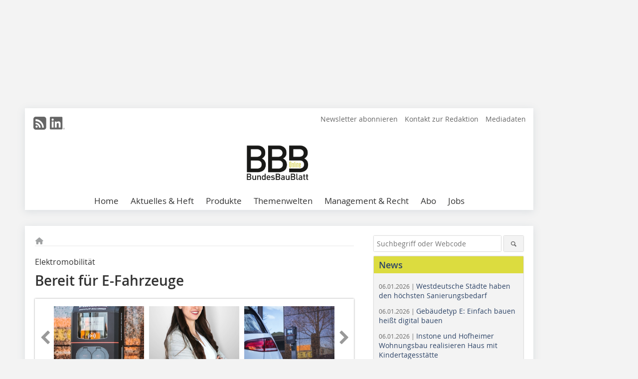

--- FILE ---
content_type: text/html; charset=UTF-8
request_url: https://www.bundesbaublatt.de/artikel/bbb_Bereit_fuer_E-Fahrzeuge-3547026.html
body_size: 20469
content:
<!DOCTYPE html>
<html lang="de">
	<head>
		<meta charset="UTF-8">
		<meta name="viewport" content="width=device-width, initial-scale=1.0">
		<meta http-equiv="X-UA-Compatible" content="IE=edge,chrome=1" />

		<link rel="shortcut icon" href="/favicon.ico" type="image/x-icon">
		<link rel="icon" href="/favicon.ico" type="image/x-icon">
		<link rel="apple-touch-icon" sizes="57x57" href="/media/favicon/apple-icon-57x57.png">
		<link rel="apple-touch-icon" sizes="60x60" href="/media/favicon/apple-icon-60x60.png">
		<link rel="apple-touch-icon" sizes="72x72" href="/media/favicon/apple-icon-72x72.png">
		<link rel="apple-touch-icon" sizes="76x76" href="/media/favicon/apple-icon-76x76.png">
		<link rel="apple-touch-icon" sizes="114x114" href="/media/favicon/apple-icon-114x114.png">
		<link rel="apple-touch-icon" sizes="120x120" href="/media/favicon/apple-icon-120x120.png">
		<link rel="apple-touch-icon" sizes="144x144" href="/media/favicon/apple-icon-144x144.png">
		<link rel="apple-touch-icon" sizes="152x152" href="/media/favicon/apple-icon-152x152.png">
		<link rel="apple-touch-icon" sizes="180x180" href="/media/favicon/apple-icon-180x180.png">
		<link rel="icon" type="image/png" sizes="192x192"  href="/media/favicon/android-icon-192x192.png">
		<link rel="icon" type="image/png" sizes="32x32" href="/media/favicon/favicon-32x32.png">
		<link rel="icon" type="image/png" sizes="96x96" href="/media/favicon/favicon-96x96.png">
		<link rel="icon" type="image/png" sizes="16x16" href="/media/favicon/favicon-16x16.png">

		
							<title>Bereit für E-Fahrzeuge
 - BundesBauBlatt</title>
				
				
				
							<meta property="og:title" content="Bereit für E-Fahrzeuge
 - BundesBauBlatt">
									<meta property="og:image" content="https://www.bundesbaublatt.de/imgs/1/5/7/7/8/5/9/d360f918d8ce4bcb.jpg">
			<meta property="og:image:width" content="1200" />
			<meta property="og:image:height" content="1930" />
		
					<meta name="twitter:card" content="summary">
				
							<link rel="alternate" type="application/rss+xml" title="RSS" href="/rss.xml" />
		
				<link rel="stylesheet" type="text/css" href="/css/lib/normalize.min.css">
		<link rel="stylesheet" type="text/css" href="/css/lib/fontello.min.css">
		<link rel="stylesheet" type="text/css" href="/css/lib/fontawesome.min.css">
		<link rel="stylesheet" type="text/css" href="/css/lib/solid.min.css">
		<link rel="stylesheet" type="text/css" href="/css/lib/owl.carousel.min.css">
		<link rel="stylesheet" type="text/css" href="/css/lib/jquery.fancybox.min.css?v=2.1.5" media="screen" />
		<link rel="stylesheet" type="text/css" href="/css/style.min.css">
					<link rel="stylesheet" type="text/css" href="/css/theme_bbb.min.css">
		
				
				<style>
		/* Plenigo Account Dropdown Styles */
		.plenigo-account-dropdown {
			position: relative;
			display: inline-block;
		}

		.account-menu {
			position: relative;
		}

		.account-trigger {
			display: flex;
			align-items: center;
			gap: 8px;
			padding: 8px;
			background: transparent;
			border: none;
			cursor: pointer;
			border-radius: 8px;
			transition: background-color 0.2s ease;
			outline: none;
			color: inherit;
		}

		.account-trigger:hover {
			background-color: rgba(255, 255, 255, 0.1);
		}

		/*.account-trigger:focus {
			outline: 2px solid #007bff;
			outline-offset: 2px;
		}*/

		.user-avatar {
			width: 32px;
			height: 32px;
			border-radius: 50%;
			display: flex;
			align-items: center;
			justify-content: center;
			font-weight: 600;
			color: white;
			font-size: 14px;
			flex-shrink: 0;
		}

		.user-avatar-guest {
			background-color: #6c757d !important;
		}

		.guest-icon {
			opacity: 0.8;
		}

		.avatar-letter {
			font-family: -apple-system, BlinkMacSystemFont, 'Segoe UI', Roboto, sans-serif;
		}

		.dropdown-arrow {
			color: currentColor;
			transition: transform 0.2s ease;
		}

		.account-trigger[aria-expanded="true"] .dropdown-arrow {
			transform: rotate(180deg);
		}

		.account-dropdown-menu {
			position: absolute;
			top: 100%;
			right: 0;
			margin-top: 8px;
			background: white;
			border: 1px solid #e9ecef;
			border-radius: 12px;
			box-shadow: 0 10px 25px rgba(0, 0, 0, 0.15);
			min-width: 280px;
			z-index: 1000;
			opacity: 0;
			visibility: hidden;
			transform: translateY(-10px);
			transition: all 0.2s ease;
		}

		.account-dropdown-menu.show {
			opacity: 1;
			visibility: visible;
			transform: translateY(0);
		}

		.dropdown-header {
			padding: 20px;
		}

		.user-avatar-large {
			width: 48px;
			height: 48px;
			border-radius: 50%;
			display: flex;
			align-items: center;
			justify-content: center;
			font-weight: 600;
			color: white;
			font-size: 18px;
			margin-bottom: 12px;
		}

		.avatar-letter-large {
			font-family: -apple-system, BlinkMacSystemFont, 'Segoe UI', Roboto, sans-serif;
		}

		.user-info {
			text-align: left;
		}

		.user-email {
			font-weight: 600;
			color: #333;
			margin-bottom: 4px;
			font-size: 14px;
		}

		.user-status {
			color: #28a745;
			font-size: 12px;
			font-weight: 500;
		}

		.guest-welcome h4 {
			margin: 0 0 8px 0;
			color: #333;
			font-size: 16px;
			font-weight: 600;
		}

		.guest-welcome p {
			margin: 0;
			color: #6c757d;
			font-size: 14px;
			line-height: 1.4;
		}

		.dropdown-divider {
			height: 1px;
			background-color: #e9ecef;
			margin: 0;
		}

		.dropdown-menu-items {
			padding: 8px;
		}

		.dropdown-item {
			display: flex;
			align-items: center;
			gap: 12px;
			padding: 12px 16px;
			text-decoration: none;
			color: #333;
			border-radius: 8px;
			transition: all 0.2s ease;
			font-size: 14px;
			font-weight: 500;
			border: 1px solid transparent;
			background-color: transparent;
		}

		/* Not logged in: green background on hover */
		.dropdown-item:hover {
			background-color: #4caf50;
			text-decoration: none;
			color: white;
			border-color: #4caf50;
		}

		.dropdown-item:hover .item-icon {
			color: white;
		}

		/* Primary item (Anmelden) - same as regular items */
		.primary-item {
			background-color: transparent;
			color: #333;
			border-color: transparent;
		}

		.primary-item:hover {
			background-color: #4caf50;
			color: white;
			border-color: #4caf50;
		}

		/* Logged in menu: only border on hover (no background) for regular items */
		.account-dropdown-menu--logged-in .dropdown-item:not(.logout-item):hover {
			background-color: transparent;
			color: #333;
			border-color: #4caf50;
		}

		.account-dropdown-menu--logged-in .dropdown-item:not(.logout-item):hover .item-icon {
			color: #333;
		}

		/* Logout item: light red background with opacity, red text */
		.logout-item {
			color: #dc3545;
		}

		.logout-item:hover {
			background-color: rgba(220, 53, 69, 0.1);
			color: #dc3545;
			border-color: transparent;
		}

		.logout-item:hover .item-icon {
			color: #dc3545;
		}

		.item-icon {
			color: currentColor;
			flex-shrink: 0;
		}

		/* Mobile adjustments */
		@media (max-width: 768px) {
			.account-dropdown-menu {
				right: -8px;
				left: -8px;
				min-width: auto;
				width: calc(100vw - 32px);
				max-width: 320px;
			}
			
			.dropdown-header {
				padding: 16px;
			}
			
			.user-avatar-large {
				width: 40px;
				height: 40px;
				font-size: 16px;
			}
		}
		</style>

				<style>
		.js-note-text {
			position: fixed;
			top: 0;
			left: 0;
			right: 0;
			width: 100%;
			z-index: 10000;
			background: linear-gradient(135deg, #ffd700 0%, #ffed4e 100%);
			border-bottom: 3px solid #ffc107;
			padding: 20px 24px;
			margin: 0;
			text-align: center;
			color: #856404;
			font-size: 16px;
			font-weight: 600;
			line-height: 1.6;
			box-shadow: 0 4px 12px rgba(0, 0, 0, 0.15);
			font-family: -apple-system, BlinkMacSystemFont, 'Segoe UI', Roboto, 'Helvetica Neue', Arial, sans-serif;
		}
		
		.js-note-text p {
			margin: 0;
			padding: 0;
		}
		
		/* Add padding to body when banner is visible to prevent content overlap */
		body:has(.js-note-text) {
			padding-top: 80px;
		}
		
		/* Fallback for browsers that don't support :has() */
		@supports not selector(:has(*)) {
			body {
				padding-top: 80px;
			}
		}
		
		/* Responsive adjustments */
		@media (max-width: 768px) {
			.js-note-text {
				padding: 16px 20px;
				font-size: 14px;
				line-height: 1.5;
			}
			
			body:has(.js-note-text) {
				padding-top: 70px;
			}
			
			@supports not selector(:has(*)) {
				body {
					padding-top: 70px;
				}
			}
		}
		</style>

		      
        <!-- Neues IVW-Tracking 2021 -->
		  					<!-- begin preload of IOM web manager -->
		<link rel='preload' href='//data-40a4482297.bundesbaublatt.de/iomm/latest/manager/base/es6/bundle.js' as='script' id='IOMmBundle'>
		<link rel='preload' href='//data-40a4482297.bundesbaublatt.de/iomm/latest/bootstrap/loader.js' as='script'>
		<!-- end preload of IOM web manager -->
		<!-- begin loading of IOMm bootstrap code -->
		<script type='text/javascript' src="//data-40a4482297.bundesbaublatt.de/iomm/latest/bootstrap/loader.js"></script>
		<!-- end loading of IOMm bootstrap code -->
		<!-- Neues IVW-Tracking 2021 ENDE -->
		
				
																																																									
																<!-- Usercentrics Smart Data Protector Performance Optimierung (Vorladen der URLs) -->
				<link rel="preconnect" href="//privacy-proxy.usercentrics.eu">
				<link rel="preload" href="//privacy-proxy.usercentrics.eu/latest/uc-block.bundle.js" as="script">
				<link rel="dns-prefetch" href="//app.usercentrics.eu" /> 
				<link rel="dns-prefetch" href="//api.usercentrics.eu" />

								<!-- Usercentrics Consent Management Platform (CMP) mit TCF 2.0 -->
				<script id="usercentrics-cmp" data-settings-id="zq9XLUJpq" src="https://app.usercentrics.eu/browser-ui/latest/loader.js" data-tcf-enabled></script>

				<!-- Usercentrics Smart Data Protector -->
				<script type="application/javascript" src="https://privacy-proxy.usercentrics.eu/latest/uc-block.bundle.js"></script>

				<!-- Usercentrics Smart Data Protector Blockier-Liste -->
				<script>
					uc.blockOnly([
						'BJz7qNsdj-7', 						'HkocEodjb7',  						'BJ59EidsWQ',  						'HkYNq4sdjbm', 						'9V8bg4D63',   						'Hko_qNsui-Q'  											]);
				</script>
			
		

		<script type="text/javascript">
			window.dataLayer = window.dataLayer || [];
		window.dataLayer.push({'pageCategoryPrimary': "Primärkategorie nicht gesetzt" });
		window.dataLayer.push({'pageCategorySecondary': "Sekundärkategorie nicht gesetzt" });
		window.dataLayer.push({'pageAuthor': "Autorin: Gabriela Salomon (M.Sc. Wirtschaftspsychologie), Produktmanagerin Minol Drive" });
		window.dataLayer.push({'pageIssue': "Ausgabe nicht gesetzt" });
		window.dataLayer.push({'pageContentType': "artikel" });
		</script>

							
<!-- Google Tag Manager -->
<script type="text/plain" data-usercentrics="Google Tag Manager">(function(w,d,s,l,i){w[l]=w[l]||[];w[l].push({'gtm.start':
new Date().getTime(),event:'gtm.js'});var f=d.getElementsByTagName(s)[0],
j=d.createElement(s),dl=l!='dataLayer'?'&l='+l:'';j.async=true;j.src=
'https://www.googletagmanager.com/gtm.js?id='+i+dl;f.parentNode.insertBefore(j,f);
})(window,document,'script','dataLayer','GTM-WVFQ6Q9');</script>
<!-- End Google Tag Manager -->

				<script type="text/javascript" src="/js/lib/jquery-1.11.2.min.js"></script>

		

    <script type="application/ld+json">
    {
      "@context": "https://schema.org",
	        	"@type": "Article",
	        "mainEntityOfPage": {
        "@type": "WebPage",
        "@id": "https://www.bundesbaublatt.de/artikel/bbb_Bereit_fuer_E-Fahrzeuge-3547026.html"
      },

	        	"headline": "Bereit\u0020f\u00FCr\u0020E\u002DFahrzeuge",
	  	 
	  		"description": "Der\u0020Ausbau\u0020privater\u0020Ladeinfrastruktur\u0020spielt\u0020besonders\u0020in\u0020der\u0020Wohnungswirtschaft\u0020eine\u0020sehr\u0020wichtige\u0020Rolle.\u0020Dabei\u0020gibt\u0020es\u0020einiges\u0020zu\u0020beachten.",
	        
      		"image": [
                                    "https://www.bundesbaublatt.de/imgs/1/5/7/7/8/5/9/d360f918d8ce4bcb.jpg"
			  			  ,
			   
                                                      "https://www.bundesbaublatt.de/imgs/1/5/7/7/8/5/9/4033ccc140cdb798.jpg"
			  			  ,
			   
                                                      "https://www.bundesbaublatt.de/imgs/1/5/7/7/8/5/9/144ab34cb59e9536.jpg"
			  			  ,
			   
                                                      "https://www.bundesbaublatt.de/imgs/1/5/7/7/8/5/9/234ffd0616cdf85a.jpg"
			  			  			   
                          		],
         
      
	  		"author": {
			"@type": "Person",
			"name": "Autorin\u003A\u0020Gabriela\u0020Salomon\u0020\u0028M.Sc.\u0020Wirtschaftspsychologie\u0029,\u0020Produktmanagerin\u0020Minol\u0020Drive"
		},
	    
      "publisher": {
        "@type": "Organization",
        "name": "BundesBauBlatt",
        "logo": {
        "@type": "ImageObject",
        "url": "https://www.bundesbaublatt.de//media/img/logo.png"
        }
      }
	        	,"datePublished": "2020-07-05"
	  
	        	,"dateModified": "2020-07-07"
	  	  
	  	  	  	  	  ,"isAccessibleForFree": true
	      }
    </script>

		
							<link rel="canonical" href="https://www.bundesbaublatt.de/artikel/bbb_Bereit_fuer_E-Fahrzeuge-3547026.html"/>
		
					</head>

	<body>
						
		<div id="newsletter-dialogue__background" class="ga_newsletter-dialogue"></div>
		<div class="body__wrapper">

													<div class="ad-body-topbanner">
						<ins class="asm_async_creative" style="display:inline-block; width:728px; height:90px; text-align:left; text-decoration:none;" data-asm-cdn="cdn.adspirit.de" data-asm-host="bauverlag.adspirit.de"  data-asm-params="pid=81&gdpr_consent=[consentstring]"></ins><script src="//cdn.adspirit.de/adasync.min.js" async type="text/javascript"></script>

<div class="adspirit__layer-ad">
<ins class="asm_async_creative" style="display:inline-block; width:1px; height:1px;text-align:left; text-decoration:none;" data-asm-cdn="cdn.adspirit.de" data-asm-host="bauverlag.adspirit.de" data-asm-params="pid=218&gdpr_consent=[consentstring]"></ins><script src="//cdn.adspirit.de/adasync.min.js" async type="text/javascript"></script>
</div>
<script>
if (window.innerWidth < 768) {
let layerAd = document.querySelector(".adspirit__layer-ad");
layerAd.innerHTML = ' ';
}
</script>
					</div>
													<div class="ad-body-skyscraper">
						<ins class="asm_async_creative" style="display:inline-block; text-align:left; text-decoration:none;" data-asm-cdn="cdn.adspirit.de" data-asm-host="bauverlag.adspirit.de"  data-asm-params="pid=75&gdpr_consent=[consentstring]"></ins><script src="//cdn.adspirit.de/adasync.min.js" async type="text/javascript"></script>
					</div>
				
					<div class="body__container">
						<div class="body__inner">
							<header class="header--main">
							<div class="header__meta clearfix">

																<ul class="social-media__list--head left">
								<li class="social-media__item--head"><a href="/rss.xml" target="_blank" title="RSS Feed | News"><i class="icon-rss-squared"></i></a></li> 																																																 <li class="social-media__item--head"><a href="https://www.linkedin.com/company/bundesbaublatt/" class="social-media__link--head" target="_blank"><img class="social-media__icon" src="/media/img/social-media-icons/gray/Linkedin_logo_gray.svg" alt="LinkedIn" width="30" height="30"></a></li> 							</ul>

																
																<ul class="nav-meta right">
																																								<li class="nav-meta__item">
												<a href="/bundesbaublatt-newsletter_3276602.html"  target="_parent" >Newsletter abonnieren</a>
											</li>
																																																		<li class="nav-meta__item">
												<a href="/kontakt.html" >Kontakt zur Redaktion</a>
											</li>
																																																		<li class="nav-meta__item">
												<a href="https://bauverlag.de/bbb-mediadaten"  target="_blank" >Mediadaten</a>
											</li>
																												
																										</ul>

							</div>

																			<div class="header__logo">
								<a href="/"><img src="/media/img/logo.png" alt="BundesBauBlatt"/></a>
							</div>
						
												

<label id="menu-button" class="icon-menu" for="mobile-menu">Menü</label>
<nav class="header__nav clearfix">
	<input type="checkbox" id="mobile-menu">

	<ul class="nav-main--level_1">
						<li class="nav-main__item--level_1">
			<a class="nav-main__link " href="https://www.bundesbaublatt.de/index.html" >
				Home
			</a>

											<label title="Toggle Drop-down" class="drop-icon" for="sub-menu-1">
	    		<i class="icon-down-open"></i>
	    	</label>
	    	<input type="checkbox" id="sub-menu-1">
	    	<ul class="nav-main--level_2">
											<li class="nav-main__item">
	        		<a class="nav-main__link--level_2" href="https://www.bundesbaublatt.de/bundesbaublatt-newsletter-3276602.html" >
	        			Newsletter abonnieren
	        		</a>
	    			</li>
																	<li class="nav-main__item">
	        		<a class="nav-main__link--level_2" href="https://www.bundesbaublatt.de/kontakt.html" >
	        			Kontakt aufnehmen
	        		</a>
	    			</li>
																	<li class="nav-main__item">
	        		<a class="nav-main__link--level_2" href="https://www.bauverlag.de/de/BundesBauBlatt_1096032.html"  target="_blank" >
	        			Media-Informationen
	        		</a>
	    			</li>
												    	</ul>
			
		</li>
				<li class="nav-main__item--level_1">
			<a class="nav-main__link " href="" >
				Aktuelles &amp; Heft
			</a>

											<label title="Toggle Drop-down" class="drop-icon" for="sub-menu-2">
	    		<i class="icon-down-open"></i>
	    	</label>
	    	<input type="checkbox" id="sub-menu-2">
	    	<ul class="nav-main--level_2">
											<li class="nav-main__item">
	        		<a class="nav-main__link--level_2" href="https://www.bundesbaublatt.de/news.html" >
	        			Aktuelles und News
	        		</a>
	    			</li>
																	<li class="nav-main__item">
	        		<a class="nav-main__link--level_2" href="https://www.bundesbaublatt.de/aktuelle_ausgabe.html" >
	        			Aktuelle Ausgabe
	        		</a>
	    			</li>
																	<li class="nav-main__item">
	        		<a class="nav-main__link--level_2" href="https://www.bundesbaublatt.de/archiv.html" >
	        			Archiv
	        		</a>
	    			</li>
																	<li class="nav-main__item">
	        		<a class="nav-main__link--level_2" href="https://www.bundesbaublatt.de/bbb-spezial-3276598.html" >
	        			BBB Spezial
	        		</a>
	    			</li>
												    	</ul>
			
		</li>
				<li class="nav-main__item--level_1">
			<a class="nav-main__link " href="https://www.bundesbaublatt.de/produkte.html" >
				Produkte
			</a>

			
		</li>
				<li class="nav-main__item--level_1">
			<a class="nav-main__link " href="" >
				Themenwelten
			</a>

											<label title="Toggle Drop-down" class="drop-icon" for="sub-menu-3">
	    		<i class="icon-down-open"></i>
	    	</label>
	    	<input type="checkbox" id="sub-menu-3">
	    	<ul class="nav-main--level_2">
											<li class="nav-main__item">
	        		<a class="nav-main__link--level_2" href="https://www.bundesbaublatt.de/kategorie/bauen-im-bestand-2857153.html" >
	        			Bauen im Bestand
	        		</a>
	    			</li>
																	<li class="nav-main__item">
	        		<a class="nav-main__link--level_2" href="https://www.bundesbaublatt.de/kategorie/energie-2857155.html" >
	        			Energie &amp; Versorgung
	        		</a>
	    			</li>
												    	</ul>
			
		</li>
				<li class="nav-main__item--level_1">
			<a class="nav-main__link " href="https://www.bundesbaublatt.de/artikel/urteile-begrenzung-der-wiedervermietungsmiete-in-gebieten-mit-angespanntem-wohnungsmarkt-staffelmiete-eigentumsgarantie-4234859.html" >
				Management &amp; Recht
			</a>

											<label title="Toggle Drop-down" class="drop-icon" for="sub-menu-4">
	    		<i class="icon-down-open"></i>
	    	</label>
	    	<input type="checkbox" id="sub-menu-4">
	    	<ul class="nav-main--level_2">
											<li class="nav-main__item">
	        		<a class="nav-main__link--level_2" href="https://www.bundesbaublatt.de/foerdermittel-3276592.html" >
	        			Fördermittel
	        		</a>
	    			</li>
																	<li class="nav-main__item">
	        		<a class="nav-main__link--level_2" href="https://www.bundesbaublatt.de/artikel/urteile-4301336.html" >
	        			Rechtsprechung
	        		</a>
	    			</li>
												    	</ul>
			
		</li>
				<li class="nav-main__item--level_1">
			<a class="nav-main__link " href="https://www.bauverlag-shop.de/print-abonnement/facility-management-wohnungswirtschaft/bundesbaublatt/#emotion--1?utm_source=www.bundesbaublatt.de&amp;utm_medium=nav-first-level&amp;utm_campaign=content&amp;utm_content=brand"  target="_blank" >
				Abo
			</a>

			
		</li>
				<li class="nav-main__item--level_1">
			<a class="nav-main__link " href="https://stellenmarkt.bundesbaublatt.de/?utm_source=bundesbaublatt.de&amp;utm_medium=nav-first-level&amp;utm_campaign=content&amp;utm_content=bbb"  target="_blank" >
				Jobs
			</a>

			
		</li>
			</ul>
</nav>


					</header>

										<form action="/suche.html" method="get" class="search__wrapper--mobile">
						<fieldset class="search">
							<input class="search__text autoclear" type="text" name="s_text" title="Suchbegriff oder Webcode" placeholder="Suchbegriff oder Webcode"/>
							<button class="search__button" type="submit" title="Suchen"> <i class="icon-search"></i> </button>
						</fieldset>
					</form>


										
	

	<div class="ad-wrapper">
		<ins class="asm_async_creative" style="display:inline-flex;margin-left:-12px;margin-bottom:10px; text-align:left; text-decoration:none;" data-asm-cdn="cdn.adspirit.de" data-asm-host="bauverlag.adspirit.de" data-asm-responsive="1" data-asm-params="pid=69&gdpr_consent=[consentstring]"></ins><script src="//cdn.adspirit.de/adasync.min.js" async type="text/javascript"></script>
	</div>






<div class="body__content clearfix">
	<main>

					<div class="main__content">
		
				
		
    <ul class="nav-breadcrumb">
            
        <li class="nav-breadcrumb__item">
            <a href="/">
                <i class="fa-solid fa-house fa-fw"></i>
                    <span class="nav-breadcrumb__item-display--none">Home</span>
            </a>
        </li>
                                                
    </ul>


		<article>
    	<header>
									<div class="article__roofline"> Elektromobilität </div>
				
								<h1 class="article__heading">
												Bereit für E-Fahrzeuge
					</h1>
				
				
								


				<div class="carousel__wrapper">
			<div id="owl-carousel" class="carousel_content">

									<div class="carousel__item">
						<a class="fancybox__image"
							rel="gallery-top"
							attr-ref="bild-1"
							href="https://www.bundesbaublatt.de/imgs/1/5/7/7/8/5/9/d360f918d8ce4bcb.jpg">
							<img src="https://www.bundesbaublatt.de/imgs/1/5/7/7/8/5/9/tok_28e076b3c5e34e78879af507f2c949bb/w300_h200_x600_y965_d360f918d8ce4bcb.jpg" alt=" Laut einer Studie des ADAC gibt es in nur zwei Prozent der Tiefgaragen und Parkflächen in Deutschland mindestens eine Ladesäule – obwohl der Bedarf bereits heute rapide zunimmt  "  width="300"  height="200"/>
						</a>
						<span class="carousel__bildnachweis"> Fotos: Minol </span>

												<div class="fancybox__unsichtbar" id="bild-1">
							<div class="fancybox__bildunterschrift">Laut einer Studie des ADAC gibt es in nur zwei Prozent der Tiefgaragen und Parkflächen in Deutschland mindestens eine Ladesäule – obwohl der Bedarf bereits heute rapide zunimmt </div>
							<div class="fancybox__bildnachweis"> Fotos: Minol </div>
						</div>
					</div>
									<div class="carousel__item">
						<a class="fancybox__image"
							rel="gallery-top"
							attr-ref="bild-2"
							href="https://www.bundesbaublatt.de/imgs/1/5/7/7/8/5/9/4033ccc140cdb798.jpg">
							<img src="https://www.bundesbaublatt.de/imgs/1/5/7/7/8/5/9/tok_4fe26a5d552d2e2077c5d85fcafd7c8b/w300_h200_x600_y800_4033ccc140cdb798.jpg" alt=" Autorin: Gabriela Salomon (M.Sc. Wirtschaftspsychologie), Produktmanagerin Minol Drive "  width="300"  height="200"/>
						</a>
						<span class="carousel__bildnachweis"></span>

												<div class="fancybox__unsichtbar" id="bild-2">
							<div class="fancybox__bildunterschrift">Autorin: Gabriela Salomon (M.Sc. Wirtschaftspsychologie), Produktmanagerin Minol Drive</div>
							<div class="fancybox__bildnachweis"></div>
						</div>
					</div>
									<div class="carousel__item">
						<a class="fancybox__image"
							rel="gallery-top"
							attr-ref="bild-3"
							href="https://www.bundesbaublatt.de/imgs/1/5/7/7/8/5/9/144ab34cb59e9536.jpg">
							<img src="https://www.bundesbaublatt.de/imgs/1/5/7/7/8/5/9/tok_6ef6cade7681be1a72ee9876a26ab649/w300_h200_x600_y400_144ab34cb59e9536.jpg" alt=" Gerade in den Städten wird Ladeinfrastruktur für E-Autos in den nächsten Jahren dringend benötigt. Das macht Quartiere mit Ladepunkten besonders attraktiv "  width="300"  height="200"/>
						</a>
						<span class="carousel__bildnachweis"></span>

												<div class="fancybox__unsichtbar" id="bild-3">
							<div class="fancybox__bildunterschrift">Gerade in den Städten wird Ladeinfrastruktur für E-Autos in den nächsten Jahren dringend benötigt. Das macht Quartiere mit Ladepunkten besonders attraktiv</div>
							<div class="fancybox__bildnachweis"></div>
						</div>
					</div>
									<div class="carousel__item">
						<a class="fancybox__image"
							rel="gallery-top"
							attr-ref="bild-4"
							href="https://www.bundesbaublatt.de/imgs/1/5/7/7/8/5/9/234ffd0616cdf85a.jpg">
							<img src="https://www.bundesbaublatt.de/imgs/1/5/7/7/8/5/9/tok_c8b06dae3129de30f99339d579dc0283/w300_h200_x600_y400_234ffd0616cdf85a.jpg" alt=" Minol Drive bietet vielseitige Dienstleistungen rund um das Thema E-Mobilität und deckt die gesamte Wertschöpfungskette ab, von der Hardwarelieferung bis hin zur Sharing- oder Lade-App "  width="300"  height="200"/>
						</a>
						<span class="carousel__bildnachweis"></span>

												<div class="fancybox__unsichtbar" id="bild-4">
							<div class="fancybox__bildunterschrift">Minol Drive bietet vielseitige Dienstleistungen rund um das Thema E-Mobilität und deckt die gesamte Wertschöpfungskette ab, von der Hardwarelieferung bis hin zur Sharing- oder Lade-App</div>
							<div class="fancybox__bildnachweis"></div>
						</div>
					</div>
				
			</div>
			<a class="carousel__control--prev"><i class="icon-left-open"></i></a>
			<a class="carousel__control--next"><i class="icon-right-open"></i></a>
		</div>

							<div class="article__intro"><div class="99 Vorspann">Der Ausbau privater Ladeinfrastruktur spielt besonders in der Wohnungswirtschaft eine sehr wichtige Rolle. Dabei gibt es einiges zu beachten. </div></div>
			

    	</header>

										<div class="responsive_ad">
					<ins class="asm_async_creative" style="display:block; text-align:left; text-decoration:none;" data-asm-cdn="cdn.adspirit.de" data-asm-host="bauverlag.adspirit.de" data-asm-responsive="1" data-asm-params="pid=29&gdpr_consent=[consentstring]"></ins><script src="//cdn.adspirit.de/adasync.min.js" async type="text/javascript"></script>
				</div>
			
																			<div id="article-height" class="article__text">
															<p>Allein im April 2020 wurden bundesweit 10.277 Elektrofahrzeuge neu zugelassen. Obwohl das gerade mal 8,5 Prozent der Neuzulassungen in Deutschland entspricht, könnte das Thema Laden trotzdem schon bald problematisch werden. Einer Studie der Deutschen Energie-Agentur (dena) zufolge werden E-Ladestationen besonders in den wohlhabenderen und dicht besiedelten Gebieten Deutschlands in den nächsten Jahren knapp. </p><p>Denn laut dem Bundesverband der Energie- und Wasserwirtschaft würden es 65 Prozent der Deutschen bevorzugen, ihr E-Auto Zuhause zu laden. Die dena geht sogar davon aus, dass zukünftig bis zu 85 Prozent der Ladeinfrastruktur privat sein wird. Forderungen nach privater Ladeinfrastruktur werden nicht nur für den Gesetzgeber und die Autoindustrie eine Herausforderung, sondern auch für die Wohnungswirtschaft. Warum ist der Ausbau privater Ladeinfrastruktur unerlässlich, und wie stellen sich Wohnungsunternehmen und Vermieter am besten dieser Aufgabe? </p><p></p><h2>Bedarf erkennen</h2><p>Der ADAC führte im letzten Winter eine große Umfrage unter 1.410 Wohnbauunternehmen, Genossenschaften und Hausverwaltungen durch, um zu ermitteln, wie viele Tiefgaragen und Parkflächen in Deutschland mit Ladesäulen ausgestattet sind. Untersucht wurden 4.815 Objekte mit mehr als zehn Stellplätzen. Das Ergebnis: Nur zwei Prozent der Parkflächen hatten zumindest eine Ladesäule oder Wallbox. Das Ergebnis überrascht, da der Bedarf rapide zunimmt: Die Boston Consulting Group (BCG) prognostiziert nicht nur, dass E-Autos bis 2030 weltweit einen größeren Marktanteil haben werden als klassische Verbrenner, sondern auch, dass in Europa gut jeder vierte Neuwagen batteriebetrieben sein wird. Eine staatliche Förderung sei außerdem nur noch bis Mitte der 20er Jahre notwendig, danach würde die Elektromobilität zum Selbstläufer werden. </p><p>Für den Siegeszug der E-Fahrzeuge sieht die Unternehmensberatung drei zentrale Gründe: Staatliche Anreize wie der Umweltbonus in Deutschland, Regulierungen wie die jährlich verschärften CO<sub>2</sub>-Flottenwerte in der EU und die rapide sinkenden Preise für Batterien mit gleichzeitiger Zunahme der Reichweiten.</p><h2>Potenziale nutzen </h2><p>Die dena ging in einer Studie der Frage nach, wie groß das Potenzial für private Ladeinfrastruktur in Deutschland ist. Bei kleineren Gebäuden mit einem bis zwei Haushalten wurde ein Potenzial von bis zu 13 Mio. Stellplätzen, bei größeren Gebäuden mit drei oder mehr Haushalten von bis zu 1,8 Mio. Stellplätzen identifiziert. Das liegt daran, dass in kleineren Gebäuden meist ein eigener Stellplatz mit einem nahen Stromanschluss vorhanden ist. Ladeinfrastruktur lässt sich dort vergleichsweise einfach und schnell errichten. Länder wie die Niederlande oder Norwegen, in denen die meisten Menschen in solchen kleineren Gebäuden leben, sind deshalb bereits jetzt führend beim Ausbau der E-Mobilität. </p><p>In Deutschland leben dagegen ganze 37,2 Mio. Menschen in größeren Gebäuden mit drei oder mehr Parteien. Bei größeren Gebäuden sind die baulichen und bürokratischen Herausforderungen für den Ausbau von Ladeinfrastruktur oft ungleich höher. Deshalb wird sich gerade in den Städten in den nächsten Jahren ein deutlicher Bedarf für private Ladepunkte einstellen. Für die Wohnungswirtschaft ist das Herausforderung und Potenzial zugleich.</p><p>Steigt wie prognostiziert die Zahl der E-Autos und damit der Bedarf an Ladeinfrastruktur, könnte es gerade in Städten mit zahlreichen Mehrparteienhäusern zu Engpässen an Lademöglichkeiten kommen. Experten gehen davon aus, dass das Problem zuerst die wohlhabenderen Landkreise treffen wird, denn dort wächst die Zahl der E-Autos am schnellsten. Für München werden zum Beispiel nach Angaben der dena die ersten Engpässe schon für 2022 erwartet. Um solchen Engpässen vorzubeugen, aber auch um für die deutlich wachsende Zahl von E-Auto-Fahrern attraktiv zu bleiben, müssen Wohnungsunternehmen und Vermieter das vorhandene Potenzial ihrer Objekte möglichst bald ausschöpfen – oder sogar neues Potenzial schaffen. Nebenbei wertet man damit seine Wohnobjekte auf. Denn eine Wohnung ohne Lademöglichkeit wird künftig genauso unattraktiv erscheinen wie eine Wohnung ohne Internetanschluss.</p><h2>Gesetze beachten</h2><p>Der Ausbau der Ladeinfrastruktur in Deutschland wird von staatlicher Seite nicht nur zunehmend gefordert, sondern auch gefördert. Vor allem zwei Gesetzesneuheiten sind daher relevant:</p><p>–	Im März hat die Bundesregierung das Gesetz zum Aufbau von Lade- und Leitungsinfrastruktur für Elektromobilität in Gebäuden verabschiedet. Es sieht vor, dass künftig in Neubauten oder bei größeren Renovierungen alle Stellplätze Leitungsinfrastruktur für Ladeinfrastruktur erhalten müssen. Zusätzlich muss mindestens ein Ladepunkt in Gebäuden mit mehr als zehn Stellplätzen errichtet werden. Ausnahmen gibt es beispielsweise für gewerbliche Immobilien, bei denen nur jeder fünfte Stellplatz ausgebaut werden muss, oder wenn die Kosten der Infrastruktur sieben Prozent der Gesamtkosten einer größeren Renovierung überschreiten. </p><p>–	Noch für dieses Jahr wird die Reform des Wohnungseigentumsgesetzes (WEG) erwartet. In seiner derzeitigen Form behindert es den Ausbau von Ladeinfrastruktur; künftig soll es ihn begünstigen. Für die Installation einer Wallbox brauchen Wohnungseigentümergemeinschaften aktuell die Zustimmung aller Mitglieder. Mieter sind auf die Erlaubnis des Vermieters angewiesen. In Zukunft soll für bauliche Änderungen wie eine Wallbox eine einfache Mehrheit der Eigentümergemeinschaft reichen. Zudem sollen Mieter das Recht auf die Einrichtung von Ladeinfrastruktur bekommen. Der Vermieter wäre dann für die Installation verantwortlich, während der Mieter die Kosten übernimmt. </p><h2></h2><h2>Fördermittel nutzen</h2><p>Der Ausbau von Ladeinfrastruktur wird mit diversen Fördermitteln unterstützt. Dabei ist die Förderung privater Ladeinfrastruktur je nach Bundesland und Kommune unterschiedlich gestaltet. Das Land Nordrhein-Westfalen zahlt beispielsweise bis zu 1.000 Euro Zuschuss oder maximal die Hälfte der Kosten für Kauf und Anschluss einer Wallbox, wenn diese mit Ökostrom betrieben wird. München bezuschusst die Ladeinfrastruktur mit 40 Prozent der Nettokosten und Beratungsleistungen mit 80 Prozent. Zudem fördert die staatliche KfW-Bank den Einbau einer Wallbox für E-Autos, wenn das im Rahmen einer energetischen Sanierung geschieht. Die Bank übernimmt dann 10 bis 30 Prozent der Baukosten. </p><p>Die nächsten Monate werden mit dem Konjunkturpaket der Bundesregierung zudem mehrere große Schübe für die E-Mobilität in Deutschland bringen. So will die Bundesregierung den Umweltbonus für E-Autos auf bis zu 9.000 Euro erhöhen. Nicht nur die Prämie wird dabei helfen, mehr E-Autos auf die Straßen zu bringen. So wird es Flottenaustauschprogramme für Unternehmen geben sowie eine Kfz-Steuer, die sich am CO<sub>2</sub>-Ausstoß des Fahrzeugs orientiert. Vor allem wird es zum ersten Mal ein bundeseinheitliches Förderprogramm für private Ladeinfrastruktur geben. Mit 2,5 Mrd. Euro will die Bundesregierung unter anderem den Ausbau von Ladeinfrastruktur für E-Mobilität fördern.</p><h2>Professionell beraten lassen</h2><p>Gerade wenn es um Ladeinfrastruktur für größere Gebäuden oder Quartiere geht, brauchen Wohnungsunternehmen professionelle Beratung. Von der technischen Planung über die Hardwareauswahl bis hin zu juristischen Fragestellungen gilt es einiges zu klären. Besonders eine fachgerechte Konzeption der Elektroinstallationen ist wichtig, denn laut der dena haben weniger als die Hälfte der privaten Stellplätze größerer Gebäude einen unmittelbaren Zugang zum Stromnetz. Oft ist zudem unklar, ob beispielsweise ein neuer Netzanschluss oder verschiedene Gewerke-Arbeiten notwendig sind. </p><p>Empfehlenswert für wohnungswirtschaftliche Unternehmen ist daher ein kompetenter Berater, der den ganzen Prozess abdecken kann: von der Beratung und der technischen Planung, über die Beschaffung und Installation der Infrastruktur bis zum Betrieb, dem Service und der Wartung. Der Immobiliendienstleister Minol und der E-Mobility-Experte GP JOULE CONNECT haben ihre Kompetenzen gebündelt und eine Lösung speziell auf diese Bedürfnisse zugeschnitten. Mit dem modularen Baukastensystem von Minol Drive werden Produkte und Dienstleistungen angeboten, die einzelne Gebäude oder auch ganze Quartiere fit für neue Mobilitätskonzepte machen.</p>
	
												<div class="clear"></div>
					</div>
				
											
							<div class="article__author"><p class="article__author--style">Autorin: Gabriela Salomon (M.Sc. Wirtschaftspsychologie), Produktmanagerin Minol Drive</p></div>
			
										          			<div class="article__textelement">
            			<p>Eine Wohnung ohne Lademöglichkeit wird künftig genauso unattraktiv erscheinen wie eine Wohnung ohne Internetanschluss.</p>
          			</div>
      							          			<div class="article__textelement">
            			<p>Gerade wenn es um Ladeinfrastruktur für größere Gebäuden oder Quartiere geht, brauchen Wohnungsunternehmen professionelle Beratung. </p>
          			</div>
      															
															<div class="article__kastenelement">
           					<h2>Intelligente Mobilitätssysteme für Sharing &amp; E-Mobilität</h2>
<p>Mit dem modularen Baukastensystem rund um alle Leistungen smarter Mobilität bietet Minol Drive - powered by GP JOULE CONNECT eine Vielzahl von individuell abgestimmten Lösungen moderner Elektromobilität, speziell auf die Bedürfnisse der Wohnungswirtschaft zugeschnitten. Das Angebot umfasst die gesamte Wertschöpfungskette von der Beratung und (technischen) Planung bis hin zur Hardwareauswahl und der Installation der Ladeinfrastruktur vor Ort. </p>
<p>Zusätzlich bietet Minol Drive individuelle Servicepakete zu Betrieb und Wartung der Ladeinfrastruktur, der kompletten Abrechnung der Ladevorgänge, ein intelligentes und dynamisches Energie- und Lastmanagement, verschiedene Sharing-Konzepte mit E-Autos und E-Bikes und ein deutschlandweites Ladenetz mit einer eigenen Minol Drive Ladekarte. Verschiedene Analysen für Privatpersonen oder Unternehmen und Liegenschaften helfen dabei, die richtige Auswahl speziell für den eigenen Bedarf zu treffen.</p>
<p>Mehr Informationen unter <strong><a href="http://www.minol.de/drive" target="_blank" >www.minol.de/drive</a></strong> oder auf Instagram unter https://www.instagram.com/Minol_Drive</p>
        				</div>
        																		<div class="article__kastenelement">
           					<h2>Kontakt</h2>
<p>Minol Drive – powered by GP JOULE CONNECT<br />E-Mail: <strong><script language="JavaScript">document.write('<a href="' + 'mailto:' + 'info' + '@' + 'minol' + '.' + 'com' + '" target="_blank" >' + 'info' + '@' + 'minol' + '.' + 'com' + '</a>');</script></strong><br />Tel: 0711 9491-0</p>
        				</div>
        										
									
						
						

						
			    	<ul class="social-media__list">
			<li class="social-media__item">
						<a title="Auf facebook teilen" href="https://www.facebook.com/sharer.php?u=https://www.bundesbaublatt.de/artikel/bbb_Bereit_fuer_E-Fahrzeuge-3547026.html" class="social-media__link" target="_blank"><img class="social-media__icon" src="/media/img/social-media-icons/facebook_72x72_black.png" alt="Facebook" width="30" height="30"></a>
			</li>
			<li class="social-media__item">
						<a title="Tweet auf X" href="https://twitter.com/intent/tweet?url=https://www.bundesbaublatt.de/artikel/bbb_Bereit_fuer_E-Fahrzeuge-3547026.html" class="social-media__link" target="_blank"><img class="social-media__icon" src="/media/img/social-media-icons/x-twitter.svg" alt="X Twitter" width="30" height="30"></a>
			</li>

			<li class="social-media__item">
						<a title="Auf Xing teilen" href="https://www.xing-share.com/app/user?op=share;sc_p=xing-share;url=https://www.bundesbaublatt.de/artikel/bbb_Bereit_fuer_E-Fahrzeuge-3547026.html" class="social-media__link" target="_blank"><img class="social-media__icon" src="/media/img/social-media-icons/XING_logo_72x72_black.png" alt="XING" width="30" height="30"></a>
			</li>
			<li class="social-media__item">
						<a title="Auf LinkedIn teilen" href="https://www.linkedin.com/shareArticle?mini=true&url=https://www.bundesbaublatt.de/artikel/bbb_Bereit_fuer_E-Fahrzeuge-3547026.html" class="social-media__link" target="_blank"><img class="social-media__icon" src="/media/img/social-media-icons/Linkedin_logo_black.svg" alt="LinkedIn" width="30" height="30"></a>
			</li>
			<li class="social-media__item">
						<a title="Per E-Mail teilen" href="mailto:?subject=Empfehlung eines Artikels von &body=https://www.bundesbaublatt.de/artikel/bbb_Bereit_fuer_E-Fahrzeuge-3547026.html" class="social-media__link"><i class="icon-mail-squared social-media__icon"></i></a>
			</li>
			<li class="social-media__item">
						<a title="Artikel drucken" href="javascript:window.print();" class="social-media__link"><i class="icon-print social-media__icon"></i></a>
			</li>
		</ul>

  	</article>

					<div id="newsletter-dialogue" data-wait-time="60">
	<span id="newsletter-dialogue__close">x</span>
	<div class="newsletter-dialogue__title">
		BBB Newsletter
	</div>
	<div class="newsletter-dialogue__content">
		<ul class="newsletter-dialogue__list">
			<li>» Wichtige News aus der Wohnungswirtschaft</li>
			<li>» 18 x im Jahr</li>
			<li>» kostenlos und jederzeit kündbar</li>
		</ul>
		<form class="newsletter-dialogue__form" data-dest="https://web.inxmail.com/bauverlag/subscription/servlet" method="post">
			<input name="INXMAIL_SUBSCRIPTION" value="BBB" type="hidden">
			<input name="INXMAIL_HTTP_REDIRECT" value="https://www.bundesbaublatt.de/newsletter-anmeldungsmitteilung_3276618.html" type="hidden">
			<input name="INXMAIL_HTTP_REDIRECT_ERROR" value="https://www.bundesbaublatt.de/artikel/bbb-newsletter-fehlerseite_2382809.html" type="hidden">
			<input name="INXMAIL_CHARSET" value="UTF-8" type="hidden">
			<input name="Sprache" value="de" type="hidden">
			<input name="Double Opt-in BBB" value="TRUE" type="hidden">
			<input name="Formular BBB" value="NL-Modaldialog" type="hidden">
		  <fieldset>
                    <noscript>Bitte Javascript aktivieren.</noscript>
			<input class="newsletter-dialogue__email" type="text" id="email" name="email" placeholder="E-Mail-Adresse">
                       <div class="form__cell" style="display: none;">
                               <input id="mail_repeat" class="form__input" type="text" name="mail_repeat">
                         </div>
			<button class="honeypot ga_newsletter-dialogue newsletter-dialogue__button" type="Submit" value="Abonnieren" name="Submit"><b>Melden Sie sich jetzt an! </b></button>
		  </fieldset>
		</form>
		<p class="newsletter-dialogue__meta">
		  <a class="ga_newsletter-dialogue" href="https://www.bundesbaublatt.de/bundesbaublatt-newsletter_3276602.html">Beispiele, Hinweise: Datenschutz, Analyse, Widerruf</a>
		</p>
	</div>
</div>
		

								<div class="ca-results">
				<h2>Thematisch passende Artikel:</h2>

											<div class="teaser-sm__wrapper clearfix">
															<span class="teaser-sm__issue">Ausgabe 11/2020</span>
																						<span class="teaser-sm__roofline">Elektromobilität</span>
														<h3 class="teaser-sm__heading">
								<a href="/artikel/bbb_Bereit_fuer_E-Fahrzeuge-3583561.html">
									Bereit für E-Fahrzeuge
								</a>
							</h3>
																						<figure class="teaser-sm__img">
									<a href="/artikel/bbb_Bereit_fuer_E-Fahrzeuge-3583561.html">
										<img src="https://www.bundesbaublatt.de/imgs/1/6/1/0/2/2/1/tok_2e0c8e8ed2f1bacdbe4e5ca9d6fd0809/w380_h611_x600_y965_eff5b7a7b72be5d4.jpeg" alt="" loading="lazy"  width="380"  height="611"/>
									</a>
								</figure>
								<div class="teaser-sm__text--right">
									<p>Von Januar bis einschließlich September 2020 wurden bundesweit knapp 100.000 Elektrofahrzeuge neu zugelassen. Obwohl das gerade mal rund fünf Prozent der Neuzulassungen in Deutschland entspricht,...</p>
									<a class="button button--teaser" href="/artikel/bbb_Bereit_fuer_E-Fahrzeuge-3583561.html" title="Bereit für E-Fahrzeuge">mehr</a>
								</div>
													</div>
											<div class="teaser-sm__wrapper clearfix">
															<span class="teaser-sm__issue">Ausgabe 7-8/2021</span>
																						<span class="teaser-sm__roofline">Ladeinfrastruktur</span>
														<h3 class="teaser-sm__heading">
								<a href="/artikel/bbb_E-Mobilitaet_auf_der_ueberholspur-3669499.html">
									E-Mobilität auf der Überholspur
								</a>
							</h3>
																						<figure class="teaser-sm__img">
									<a href="/artikel/bbb_E-Mobilitaet_auf_der_ueberholspur-3669499.html">
										<img src="https://www.bundesbaublatt.de/imgs/1/6/8/7/0/2/8/tok_2cc889c48788eb92bcd51d614331b5c6/w380_h253_x600_y400_a1989f2df3e3e295.jpeg" alt="" loading="lazy"  width="380"  height="253"/>
									</a>
								</figure>
								<div class="teaser-sm__text--right">
									<p>Das Ziel der Bundesregierung lautet: Bis im Jahr 2030 sollen in Deutschland sieben bis zehn Millionen Elektrofahrzeuge zugelassen sein. Autos mit E-Kennzeichen sind schon länger keine Seltenheit mehr...</p>
									<a class="button button--teaser" href="/artikel/bbb_E-Mobilitaet_auf_der_ueberholspur-3669499.html" title="E-Mobilität auf der Überholspur">mehr</a>
								</div>
													</div>
											<div class="teaser-sm__wrapper clearfix">
																					<h3 class="teaser-sm__heading">
								<a href="/news/tuev-sued-schleppende-umsetzung-des-geig-gefaehrdet-ausbau-der-e-mobilitaet-in-deutschland-3739235.html">
									TÜV SÜD: Schleppende Umsetzung des GEIG gefährdet Ausbau der E-Mobilität in Deutschland
								</a>
							</h3>
																						<div class="teaser-sm__text">
									<p>Das Gebäude-Elektromobilitätsinfrastruktur-Gesetz (GEIG) sollte die Nutzung von Elektrofahrzeugen im privaten Bereich weiter voranbringen. Wie die Erfahrungen von TÜV SÜD zeigen, sind die...</p>
									<a class="button button--teaser" href="/news/tuev-sued-schleppende-umsetzung-des-geig-gefaehrdet-ausbau-der-e-mobilitaet-in-deutschland-3739235.html" title="TÜV SÜD: Schleppende Umsetzung des GEIG gefährdet Ausbau der E-Mobilität in Deutschland">mehr</a>
								</div>
													</div>
											<div class="teaser-sm__wrapper clearfix">
															<span class="teaser-sm__issue">Ausgabe 7-8/2023</span>
																						<span class="teaser-sm__roofline">Elektromobilität</span>
														<h3 class="teaser-sm__heading">
								<a href="/artikel/nachhaltige-immobilien-und-e-mobiliaet-gehen-hand-in-hand-3980118.html">
									Nachhaltige Immobilien und E-Mobiliät gehen Hand in Hand
								</a>
							</h3>
																						<figure class="teaser-sm__img">
									<a href="/artikel/nachhaltige-immobilien-und-e-mobiliaet-gehen-hand-in-hand-3980118.html">
										<img src="https://www.bundesbaublatt.de/imgs/1/9/7/5/7/8/1/tok_ea9edcad4998a97fb84bab6dbdffee2d/w380_h517_x295_y402_minol-drive-ladesaeule-ef0fa5b0bad8f3ba.jpeg" alt="" loading="lazy"  width="380"  height="517"/>
									</a>
								</figure>
								<div class="teaser-sm__text--right">
									<p>Bis 2050 soll Europa als erster Kontinent klimaneutral sein, Deutschland will es bereits bis 2045 schaffen. Im Zuge der EU-Taxonomie-Verordnung sollen Gelder deshalb verstärkt in nachhaltige...</p>
									<a class="button button--teaser" href="/artikel/nachhaltige-immobilien-und-e-mobiliaet-gehen-hand-in-hand-3980118.html" title="Nachhaltige Immobilien und E-Mobiliät gehen Hand in Hand">mehr</a>
								</div>
													</div>
					
			</div>
		

		</div>	</main>



					
<aside>

		<form action="/suche.html" method="get">
    <fieldset class="search">
      <input class="search__text autoclear" type="text" name="s_text" title="Suchbegriff oder Webcode" placeholder="Suchbegriff oder Webcode"/>
      <button class="search__button" type="submit" title="Suchen"> <i class="icon-search"></i> </button>
    </fieldset>
  </form>

				<div class="aside__box">
			<span class="aside__h3">News</span>
	    <ul class="aside__list">
															<li class="aside__item">
			      	<a href="/news/westdeutsche-staedte-haben-den-hoechsten-sanierungsbedarf-4329495.html">
								<span class="aside__date">06.01.2026 | </span>								Westdeutsche Städte haben den höchsten Sanierungsbedarf
							</a>
			      </li>
																				<li class="aside__item">
			      	<a href="/news/gebaeudetyp-e-einfach-bauen-heisst-digital-bauen-4329493.html">
								<span class="aside__date">06.01.2026 | </span>								Gebäudetyp E: Einfach bauen heißt digital bauen
							</a>
			      </li>
																				<li class="aside__item">
			      	<a href="/news/instone-und-hofheimer-wohnungsbau-realisieren-haus-mit-kindertagesstaette-4329490.html">
								<span class="aside__date">06.01.2026 | </span>								Instone und Hofheimer Wohnungsbau realisieren Haus mit Kindertagesstätte
							</a>
			      </li>
																				<li class="aside__item">
			      	<a href="/news/pionierkraft-und-lumio-kooperieren-bei-mieterstrom-projekt-zossen-i-4329488.html">
								<span class="aside__date">06.01.2026 | </span>								PIONIERKRAFT und lumio+ kooperieren bei Mieterstrom-Projekt „Zossen I“
							</a>
			      </li>
																				<li class="aside__item">
			      	<a href="/news/einreichungsphase-des-erich-mendelsohn-preises-2026-fuer-backstein-architektur-gestartet-4329486.html">
								<span class="aside__date">06.01.2026 | </span>								Einreichungsphase des Erich-Mendelsohn-Preises 2026 für Backstein-Architektur gestartet
							</a>
			      </li>
																				<li class="aside__item">
			      	<a href="/news/vorsaetze-knapp-die-haelfte-der-deutschen-will-2026-heizen-wie-zuvor-4329446.html">
								<span class="aside__date">06.01.2026 | </span>								Vorsätze: Knapp die Hälfte der Deutschen will 2026 heizen wie zuvor
							</a>
			      </li>
										    </ul>	
										
					<hr style="border: none; height: 1px; background: #cfcfcf;">
					<a href="/news.html"  target="_parent" >Alle News </a>
						</div>
	
							<div class="aside__box--free clearfix">
			<center>
<ins class="asm_async_creative" style="display:block; text-align:left; text-decoration:none;" data-asm-cdn="cdn.adspirit.de" data-asm-host="bauverlag.adspirit.de" data-asm-responsive="1" data-asm-params="pid=115&gdpr_consent=[consentstring]"></ins><script src="//cdn.adspirit.de/adasync.min.js" async type="text/javascript"></script>

<ins class="asm_async_creative" style="display:inline-block; text-align:left; text-decoration:none;" data-asm-cdn="cdn.adspirit.de" data-asm-host="bauverlag.adspirit.de"  data-asm-params="pid=77&gdpr_consent=[consentstring]"></ins><script src="//cdn.adspirit.de/adasync.min.js" async type="text/javascript"></script>

<ins class="asm_async_creative" style="display:inline-block; text-align:left; text-decoration:none;" data-asm-cdn="cdn.adspirit.de" data-asm-host="bauverlag.adspirit.de"  data-asm-params="pid=78&gdpr_consent=[consentstring]"></ins><script src="//cdn.adspirit.de/adasync.min.js" async type="text/javascript"></script>

<ins class="asm_async_creative" style="display:inline-block; text-align:left; text-decoration:none;" data-asm-cdn="cdn.adspirit.de" data-asm-host="bauverlag.adspirit.de"  data-asm-params="pid=79&gdpr_consent=[consentstring]"></ins><script src="//cdn.adspirit.de/adasync.min.js" async type="text/javascript"></script>

<ins class="asm_async_creative" style="display:inline-block; text-align:left; text-decoration:none;" data-asm-cdn="cdn.adspirit.de" data-asm-host="bauverlag.adspirit.de"  data-asm-params="pid=80&gdpr_consent=[consentstring]"></ins><script src="//cdn.adspirit.de/adasync.min.js" async type="text/javascript"></script>
</center>
		</div>
									<div class="aside__box--free clearfix">
			
<div class="newsletterbox">
   <span class="newsletterbox__heading">BBB Newsletter</span>
            <ul class="newsletterbox__list" >
                <li>» wichtige News aus der Wohnungswirtschaft</li>
                <li>» 18 x im Jahr</li>
                <li>» kostenlos und jederzeit kündbar</li>
            </ul>

            <form class="newsletterbox__form" data-dest="https://web.inxmail.com/bauverlag/subscription/servlet" method="post">
		<input name="INXMAIL_SUBSCRIPTION" value="BBB" type="hidden">
		<input name="INXMAIL_HTTP_REDIRECT" value="https://www.bundesbaublatt.de/newsletter-anmeldungsmitteilung_3276618.html" type="hidden">
		<input name="INXMAIL_HTTP_REDIRECT_ERROR" value="https://www.bundesbaublatt.de/artikel/bbb-newsletter-fehlerseite_2382809.html" type="hidden">
		<input name="INXMAIL_CHARSET" value="UTF-8" type="hidden">
		<input name="Sprache" value="de" type="hidden">
		<input name="Double Opt-in BBB" value="TRUE" type="hidden">
<input name="Formular BBB" value="Sidebar" type="hidden">


            <fieldset>
              <noscript>Bitte Javascript aktivieren.</noscript>
              <input type="text" id="email" type="text" name="email" placeholder="E-Mail Adresse">
<div class="form__cell" style="display: none;">
                                                <input id="mail_repeat" class="form__input" type="text" name="mail_repeat">
                                         </div>

              <button class="honeypot newsletterbox__button" type="Submit" value="Abonnieren" name="Submit"> » Jetzt anmelden! </button>
            </fieldset>
          </form>
          <p class="newsletterbox__meta">
            <a href="https://www.bundesbaublatt.de/bundesbaublatt-newsletter_3276602.html">Beispiele, Hinweise: Datenschutz, Analyse, Widerruf</a>
          </p>
        
</div>
		</div>
									<div class="aside__box--free clearfix">
			<style type="text/css"> 
        .widget-hits-2 .em-widget-button-all {
              border: none !important;
        }

        .widget-hits-2 .em-widget-list-item-outer {
              padding:0 15px !important;
        }
		
		.widget-hits-2 .em-widget-item-title { 
              font-size: 1rem !important;
        }

        .widget-hits-2 .em-widget-company-name {
             font-size: 0.8rem !important;
			 font-weight: 300 !important;
			 margin-bottom: 0 !important;
        }
		
		.widget-hits-2 .em-widget-list-item-outer {
		     padding:0 !important;
		}
		
        .widget-hits-2 .em-widget-list-item-cell {
             padding: 10px !important;
        }
		
		.widget-hits-2 .em-widget-item-title {
			margin-bottom: 0 !important;
		}
</style>
<header>
<a href="https://stellenmarkt.bundesbaublatt.de/?utm_source=site&utm_medium=sidebar&utm_campaign=content&utm_content=Vorschau" target="_blank"><span style="text-align: left; margin:0;" class="aside__h3">BBB Jobs</span></a>
</header>
<link rel="stylesheet" href="https://webapps.evolver.de/jsplugin/widget/jquery.evolver_widget.css">
<script src="https://webapps.evolver.de/jsplugin/widget/jquery.evolver_widget.2.js"></script>
<script>
    window.jQuery || document.write('<script src="https://webapps.evolver.de/jsplugin/widget/jquery-3.3.1.min.js">\x3C/script>');
    
    jQuery(document).ready(function() {
        var arrWidgetParams = {
            APPLICATION_LANGUAGE : "de",
            APPLICATION_LANGUAGE_LONG : "german",
            WIDGET_APPLICATION_ID : "MBAKOLYF0N",
            WIDGET_SEARCH_ONLY_API_KEY : "ed374e7432270afe8c08fc4383d71d27",
            WIDGET_APPLICATION_TEMPLATE : "#widget-hit-template-2",
            WIDGET_APPLICATION_DESTINATION : ".widget-hits-2",
            WIDGET_PARAMS : {
                hitsPerPage: "3",
                disjunctiveFacets: ["berufsfelder", "position", "regions", "company.id"],
                hierarchicalFacets: [],
                index: "ep_jobs_oas_live_m:bau_advert_relevance-asc"
            }, 
            FACETS_ORDER_OF_DISPLAY : ["berufsfelder", "company.id", "position", "priority"], 
            FACETS_LABELS : {
                position: "Fachgebiete",
                berufsfelder: "Berufsfelder"
            },
            _strQuery : "",
            _strCity : "",
            _strBerufsfeld : "Wohnungswirtschaft",
            _strPosition : "",
            _strCompanyId : "",
            _bolShowAll: true,
            _bolShuffle: false,
            _strURL : "https://stellenmarkt.bundesbaublatt.de"
        };
      
        
        InitEmWidgetSearch2(arrWidgetParams);
    });

</script>


<div id="widget-hits" class="widget-hits-2"></div>
<script type="text/template" id="widget-hit-template-2" data-cmp-info="6">
    {{#hits}}
    {{#title_de}}
    <div class="em-widget-list-item-outer list-item-id-{{ objectID }}">
        <div class="em-widget-list-item" data-id="{{ id }}" data-customer-id="{{ company.id }}">
            <div>
                <div class="em-widget-list-item-cell">
                    <div class="em-widget-row" style="text-align:left">
                        <div class="em-widget-col-xs-12 em-widget-col-sm-12">
                            <div class="em-widget-row">
                                <div class="em-widget-col-xs-12 em-widget-col-sm-12 em-widget-col-lg-12">
                                    <h3 class="em-widget-item-title" data-object-id="{{ objectID }}" data-id="{{ id }}"><a href="https://stellenmarkt.bundesbaublatt.de{{ uri_de }}?utm_source=site&utm_medium=sidebar&utm_campaign=content&utm_content=Vorschau" target="_blank">{{{ title_de }}}</a></h3>
                                    {{#company }}

                                      {{#ad_company }}
                                      <small class="em-widget-company-name margin-right-10">
                                        {{{ ad_company }}}
                                      </small>
                                      {{/ad_company}}

                                      {{^ad_company}}
                                      {{#company.name }}

                                      <small class="em-widget-company-name margin-right-10">
                                        {{{ name }}}
                                      </small>
                                      {{/company.name }}
                                      {{/ad_company}}

                                      {{/company }}
                                </div>
                                <div class="em-widget-col-xs-12 em-widget-col-sm-12 em-widget-col-lg-12">
                                {{#city }}<div class="em-widget-item-city" style="float:right"><span><span class="em-widget-text-muted">in {{ city }}</span></span></div>{{/city }}
                                <div class="em-widget-item-date em-widget-text-muted em-widget-small" style="float:left">
                                    <span class="em-widget-item-date" data-timestamp="{{ publication_timestamp }}"> {{ publication_date }}</span>
                                </div>
                            </div>
                        </div>
                    </div>
                </div>
                </div>
            </div>
        </div>
    </div>
    {{/title_de}}
    {{/hits}}
</script>
<a href="https://stellenmarkt.bundesbaublatt.de/?utm_source=site&utm_medium=sidebar&utm_campaign=content&utm_content=Vorschau" target="_blank" class="button" style="display: block;text-align: center;margin: 10px 0 30px;" target="_blank">Mehr Stellen</a>
		</div>
							
				<div class="aside__box clearfix">
			<span class="aside__h3">Abo + Heft</span>

										<a href="https://www.bauverlag-shop.de/print-abonnement/facility-management-wohnungswirtschaft/bundesbaublatt/#emotion--1?utm_source=www.bundesbaublatt.de&amp;utm_medium=sidebar-textlink&amp;utm_campaign=content&amp;utm_content=brand"  target="_blank" ><img src="/imgs/2/2/9/2/0/0/5/bbb-abo-heft-89172abfbd772380.jpg" alt="BBB Cover"  width="100"  height="141"></a>
			
						<p><a href="https://www.bauverlag-shop.de/print-abonnement/facility-management-wohnungswirtschaft/bundesbaublatt/#emotion--1?utm_source=www.bundesbaublatt.de&amp;utm_medium=textlink&amp;utm_campaign=sidebar" target="_blank" >Testen Sie das BundesBauBlatt!</a> </p>

						<a href="https://www.bauverlag-shop.de/print-abonnement/facility-management-wohnungswirtschaft/bundesbaublatt/#emotion--1?utm_source=www.bundesbaublatt.de&amp;utm_medium=sidebar-textlink&amp;utm_campaign=content&amp;utm_content=brand"  target="_blank" >Zum Aboshop</a>

					</div>
							
				<div class="aside__box clearfix">
			<span class="aside__h3">Supplement</span>

										<a href="https://www.bsbrandschutz.de/"  target="_blank" ><img src="/imgs/2/2/9/2/0/1/0/bs-logo-d40e0fcd69e5ba99.jpg" alt="BS Logo"  width="962"  height="648"></a>
			
						<p><a href="https://bauverlag.de/bs-mediadaten" target="_blank" >Zu den Mediadaten</a></p>

						<a href="https://www.bsbrandschutz.de/"  target="_blank" >Zur Homepage </a>

					</div>
							
				<div class="aside__box clearfix">
			<span class="aside__h3">Anbieter finden</span>

						
						

						<a href="" ></a>

							  <img src="https://www.fm-whoiswho.de/media/img/logo.jpg" alt="Logo Einkaufsführer-Bau" />
  <p style="margin: 24px auto">
    Finden Sie mehr als 4.000 Anbieter im  "Who is Who im Facility Management"!
  </p>
  <form action="https://www.fm-whoiswho.de/suchergebnis.html" method="get" target="_blank">
    <fieldset class="search">
      <input class="search__text" style="display: block; box-sizing: border-box; width: 100%; padding: 6px;" type="text" name="s_text" title="Bau-Produkte oder Anbieter" placeholder="Firmenname / Produkt...">
      <input type="hidden" name="auftritt" title="Bau-Produkte oder Anbieter" value="bbb">
      <button class="button button--teaser" type="submit" title="Suchen" style="float: none;display: block; margin: 48px auto 8px;width:100%;"> <i class="icon-search" ></i> Anbieter finden! </button>
    </fieldset>
  </form>
					</div>
			</aside>

	



</div>

<script>
// Store current article URL in localStorage for Plenigo redirects
if (typeof localStorage !== 'undefined') {
  var currentUrl = window.location.href;
  // Remove any existing Plenigo parameters from URL before storing
  var cleanUrl = currentUrl.split('?')[0];
  localStorage.setItem('plenigo_article_url', cleanUrl);
  console.log('Stored article URL for Plenigo:', cleanUrl);
}
</script>


										<footer class="clearfix">
														<nav>
								<ul class="nav-footer__list">
																<li class="nav-footer__item">
									<a href="https://bauverlag.de/bbb-mediadaten"  target="_blank" >Mediadaten</a>
								</li>
																<li class="nav-footer__item">
									<a href="https://www.bauverlag.de/agb"  target="_parent" >AGB</a>
								</li>
																<li class="nav-footer__item">
									<a href="https://www.bauverlag.de/datenschutz"  target="_parent" >Datenschutz</a>
								</li>
																<li class="nav-footer__item">
									<a href="https://www.bauverlag.de/impressum"  target="_parent" >Impressum</a>
								</li>
																</ul>
							</nav>
							<div class="footer__interred">
								<a href="https://www.interred.de" target="_blank" rel="nofollow">
									Content Management by <img src="/media/img/logo-interred.png" alt ="InterRed" style="width: 100px; position: relative;top: 3px;" width="100" height="16">
								</a>
							</div>
							<div class="footer__bauverlag">
																	<a href="https://www.bauverlag.de" target="_blank">Bauverlag.de</a>
																
							</div>
					</footer>

				</div> 			</div> 		</div> 
				<a class="body__scroll-icon" href="#top" title="Nach Oben"><i class="icon-up-open"></i></a>

													
		
		<script type="text/javascript" src="/js/lib/js.cookie.min.js"></script>
		<script type="text/javascript" src="/js/lib/modernizr-2.8.3.min.js"></script>
		<script type="text/javascript" src="/js/lib/owl.carousel.min.js"></script>
		<script type="text/javascript" src="/js/lib/jquery.fancybox.min.js?v=2.1.5"></script>
		<script type="text/javascript" src="/js/script.min.js"></script>
		<script type="text/javascript" src="/js/newsletter.honeypot.min.js"></script>
							<!-- AdSpirit -->
<script type="text/javascript" language="JavaScript">
<!-- 
if(typeof(asm_initi) != "undefined"){asm_finishwriter();}
//-->
</script>
		
				<script>
		(function() {
			// Account dropdown functionality
			document.addEventListener('DOMContentLoaded', function() {
				const dropdown = document.querySelector('.plenigo-account-dropdown');
				if (!dropdown) return;
				
				const trigger = dropdown.querySelector('.account-trigger');
				const menu = dropdown.querySelector('.account-dropdown-menu');
				
				if (!trigger || !menu) return;
				
				// Toggle dropdown
				trigger.addEventListener('click', function(e) {
					e.preventDefault();
					e.stopPropagation();
					
					const isOpen = trigger.getAttribute('aria-expanded') === 'true';
					
					if (isOpen) {
						closeDropdown();
					} else {
						openDropdown();
					}
				});
				
				// Close dropdown when clicking outside
				document.addEventListener('click', function(e) {
					if (!dropdown.contains(e.target)) {
						closeDropdown();
					}
				});
				
				// Close dropdown on escape key
				document.addEventListener('keydown', function(e) {
					if (e.key === 'Escape') {
						closeDropdown();
					}
				});
				
				// Handle keyboard navigation
				menu.addEventListener('keydown', function(e) {
					const items = menu.querySelectorAll('.dropdown-item');
					const currentIndex = Array.from(items).findIndex(item => item === document.activeElement);
					
					switch (e.key) {
						case 'ArrowDown':
							e.preventDefault();
							const nextIndex = currentIndex < items.length - 1 ? currentIndex + 1 : 0;
							items[nextIndex].focus();
							break;
						case 'ArrowUp':
							e.preventDefault();
							const prevIndex = currentIndex > 0 ? currentIndex - 1 : items.length - 1;
							items[prevIndex].focus();
							break;
						case 'Home':
							e.preventDefault();
							items[0].focus();
							break;
						case 'End':
							e.preventDefault();
							items[items.length - 1].focus();
							break;
					}
				});
				
				function openDropdown() {
					trigger.setAttribute('aria-expanded', 'true');
					menu.classList.add('show');
					
					// Focus first menu item
					const firstItem = menu.querySelector('.dropdown-item');
					if (firstItem) {
						setTimeout(() => firstItem.focus(), 100);
					}
				}
				
				function closeDropdown() {
					trigger.setAttribute('aria-expanded', 'false');
					menu.classList.remove('show');
					trigger.focus();
				}
			});
		})();
		</script>

							
				


  <!-- neue IVW-Variante -->
              <script type='text/javascript'>
      IOMm('configure', { 
          st: 'bubaubla', 
          dn: 'data-40a4482297.bundesbaublatt.de',
          mh: 5 
      }); // Configure IOMm
      IOMm('pageview', { 
                    cp:'Inhalt', // code
                }); // Count pageview
      //IOMm('3p', 'qds'); // Trigger qds module (for agof ddf participants only!)
  </script>
  <script type='text/javascript' src='//data-40a4482297.bundesbaublatt.de/iomm/latest/manager/base/es5/bundle.js'></script>
    <!-- neue IVW-Variante Ende -->
			 
				

					</body>
</html>

<!-- Created with InterRed V24.0.20, http://www.interred.de/, by InterRed GmbH -->
<!-- BID: 1577859, iBID: 1578683, CID: 3547026, iCID: 3547798 -->
<!-- Link: $(LB1577859:Linktext)$ $(LC3547026:Linktext)$ -->
<!-- Generiert: 2025-10-07 15:42:04 -->


--- FILE ---
content_type: application/javascript; charset=utf-8
request_url: https://www.bundesbaublatt.de/js/script.min.js
body_size: 5001
content:
var classHeader=$(".header--main"),classSticky="header--sticky",hoehe=$("header").height(),topbannerHoehe=$(".ad-body-topbanner").height(),fensterBreite=$(window).width(),inhaltBreite=$(".body__content").width(),isMobile={Android:function(){return navigator.userAgent.match(/Android/i)},BlackBerry:function(){return navigator.userAgent.match(/BlackBerry/i)},iOS:function(){return navigator.userAgent.match(/iPhone|iPod|iPad/i)},Opera:function(){return navigator.userAgent.match(/Opera Mini/i)},Windows:function(){return navigator.userAgent.match(/IEMobile/i)},any:function(){return isMobile.Android()||isMobile.BlackBerry()||isMobile.iOS()||isMobile.Opera()||isMobile.Windows()}};function stickyHeader(){var o,e=hoehe+topbannerHoehe;$(this).scrollTop()>e?(1023<fensterBreite&&fensterBreite<1200&&$(".header--sticky").css("width",inhaltBreite),isMobile.any()?(classHeader.addClass("header--sticky_mobile"),$(".header__nav").css("position","static"),o=$(window).scrollTop(),setTimeout(function(){var e=$(window).scrollTop();e<o&&$(".header--main").slideDown(),o<e&&$(".header--main").slideUp()},500),classHeader.addClass(classSticky)):($(".header__nav").css("position",""),classHeader.hasClass(classSticky)||(classHeader.css("display","block"),console.log(classSticky)),window.onscroll=function(){document.body.scrollTop>e||document.documentElement.scrollTop>e?(classHeader.addClass(classSticky),document.getElementsByClassName("header--sticky")[0].style.top="0"):document.getElementsByClassName("header--main")[0].style.top="-80px"}),$(".body__wrapper").css("margin-top",hoehe+40),0!=topbannerHoehe&&($(".ad-body-topbanner").css("margin-top",-hoehe-20),$(".ad-body-topbanner").css("margin-bottom",hoehe+20)),$(".ad-body-skyscraper").css("margin-top",-hoehe-20)):(classHeader.css("display","block"),classHeader.removeClass("header--sticky_mobile"),classHeader.removeClass(classSticky),$(".body__wrapper").css("margin-top",10),0!=topbannerHoehe&&($(".ad-body-topbanner").css("margin-top",0),$(".ad-body-topbanner").css("margin-bottom",1)),$(".ad-body-skyscraper").css("margin-top",10))}function checkCookieInfo(){"undefined"!=typeof Cookies&&"ok"==Cookies.get("BV-CookieInfo")||$(".cookie-info").show()}$(document).ready(function(){checkCookieInfo(),$(".fancybox__image").fancybox({maxWidth:1020,afterLoad:function(){var e="#"+$(this.element).attr("attr-ref");this.title=$(e).html()},beforeShow:function(){var e=$(this.element).find("img").attr("alt"),o=$(this.element).data("alt");e?$(".fancybox-image").attr("alt",e):o&&$(".fancybox-image").attr("alt",o)},helpers:{title:{type:"inside"}}});var e=$("#owl-carousel"),o=(e.owlCarousel({itemsCustom:[[0,1],[420,2],[867,3]],pagination:!0}),$(".carousel__control--next").click(function(){e.trigger("owl.next")}),$(".carousel__control--prev").click(function(){e.trigger("owl.prev")}),$(".owl-slider"));o.owlCarousel({itemsCustom:[[0,1]],autoHeight:!0,pagination:!0,autoPlay:!0,autoplayHoverPause:!0}),$(".slider__control--next").click(function(){o.trigger("owl.next")}),$(".slider__control--prev").click(function(){o.trigger("owl.prev")})}),$(window).scroll(function(){stickyHeader(),200<$(this).scrollTop()?$(".body__scroll-icon").fadeIn():$(".body__scroll-icon").fadeOut()}),$(".body__scroll-icon").click(function(){return $("html, body").animate({scrollTop:0},1200),!1}),$("#cookie-info__accept").click(function(){"undefined"!=typeof Cookies&&Cookies.set("BV-CookieInfo","ok",{expires:180}),$(".cookie-info").hide()});var banner_kopf,banner_sc,cookieValue="undefined"!=typeof Cookies?Cookies.get("BV-Newsletter-Dialogue"):null,article=document.getElementById("article-height");if(null!=article){function showNewsletterDialogueAfterTimeout(e){e=parseInt(e)||2,"no"!=cookieValue&&setTimeout(function(){var e,o,t=document.getElementById("newsletter-dialogue");null!=t&&(e=document.getElementById("newsletter-dialogue__close"),o=document.getElementById("newsletter-dialogue__background"),t.style.display="block",o.style.display="block",e.onclick=function(){t.style.display="none",o.style.display="none","undefined"!=typeof Cookies&&(Cookies.set("BV-Newsletter-Dialogue","no",{expires:30}),cookieValue=Cookies.get("BV-Newsletter-Dialogue"))},o.onclick=function(){t.style.display="none",o.style.display="none","undefined"!=typeof Cookies&&(Cookies.set("BV-Newsletter-Dialogue","no",{expires:30}),cookieValue=Cookies.get("BV-Newsletter-Dialogue"))})},1e3*e)}$(window).on("scroll",function(){var e=$(window).scrollTop(),o=$(document).height(),t=$(window).height();1500<=article.scrollHeight&&80<=e/(o-t)*100&&"no"!=cookieValue&&showNewsletterDialogueAfterTimeout(2)});let o=document.getElementById("newsletter-dialogue");if(null!=o){let e=o.getAttribute("data-wait-time");null!=e&&0<(e=parseInt(e))&&showNewsletterDialogueAfterTimeout(e)}}null!=window.asm_tandem&&1==window.asm_tandem&&((banner_kopf=document.getElementsByClassName("ad__info--kopf"))[0].style.display="none",(banner_sc=document.getElementsByClassName("ad__info--sc"))[0].style.marginTop="10px");
